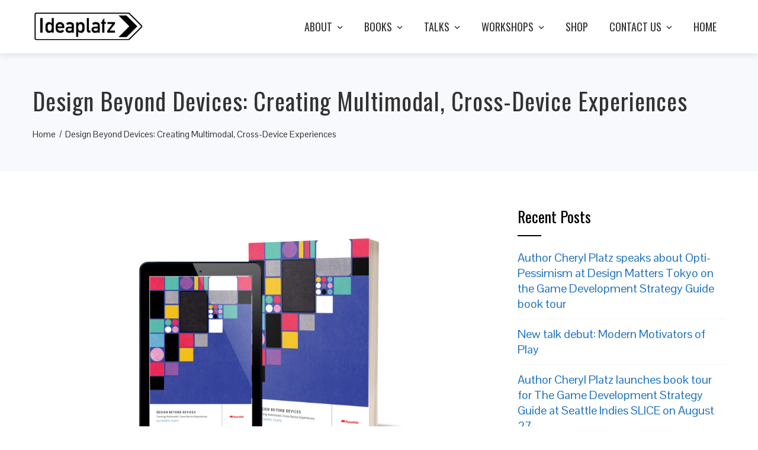

--- FILE ---
content_type: text/css
request_url: https://ideaplatz.com/wp-content/themes/total-plus/css/owl.carousel.css?ver=1.6.6
body_size: 1133
content:
/**
 * Owl Carousel v2.3.4
 * Copyright 2013-2018 David Deutsch
 * Licensed under: SEE LICENSE IN https://github.com/OwlCarousel2/OwlCarousel2/blob/master/LICENSE
 */


/*
 *  Owl Carousel - Core
 */

.owl-carousel {
    display: none;
    width: 100%;
    -webkit-tap-highlight-color: transparent;
    /* position relative and z-index fix webkit rendering fonts issue */
    position: relative;
    z-index: 1;
}

.owl-carousel .owl-stage {
    position: relative;
    -ms-touch-action: pan-Y;
    touch-action: manipulation;
    -moz-backface-visibility: hidden;
    /* fix firefox animation glitch */
}

.owl-carousel .owl-stage:after {
    content: ".";
    display: block;
    clear: both;
    visibility: hidden;
    line-height: 0;
    height: 0;
}

.owl-carousel .owl-stage-outer {
    position: relative;
    overflow: hidden;
    /* fix for flashing background */
    -webkit-transform: translate3d(0px, 0px, 0px);
}

.owl-carousel .owl-wrapper,
.owl-carousel .owl-item {
    -webkit-backface-visibility: hidden;
    -moz-backface-visibility: hidden;
    -ms-backface-visibility: hidden;
    -webkit-transform: translate3d(0, 0, 0);
    -moz-transform: translate3d(0, 0, 0);
    -ms-transform: translate3d(0, 0, 0);
}

.owl-carousel .owl-item {
    position: relative;
    min-height: 1px;
    float: left;
    -webkit-backface-visibility: hidden;
    -webkit-tap-highlight-color: transparent;
    -webkit-touch-callout: none;
}

.owl-carousel .owl-item img {
    display: block;
}

.owl-carousel .owl-nav.disabled,
.owl-carousel .owl-dots.disabled {
    display: none;
}

.owl-carousel .owl-nav .owl-prev,
.owl-carousel .owl-nav .owl-next,
.owl-carousel .owl-dot {
    cursor: pointer;
    -webkit-user-select: none;
    -moz-user-select: none;
    -ms-user-select: none;
    user-select: none;
}

.owl-carousel .owl-nav button.owl-prev,
.owl-carousel .owl-nav button.owl-next,
.owl-carousel button.owl-dot {
    background: none;
    color: inherit;
    border: none;
    padding: 0 !important;
    font: inherit;
}

.owl-carousel.owl-loaded {
    display: block;
}

.owl-carousel.owl-loading {
    opacity: 0;
    display: block;
}

.owl-carousel.owl-hidden {
    opacity: 0;
}

.owl-carousel.owl-refresh .owl-item {
    visibility: hidden;
}

.owl-carousel.owl-drag .owl-item {
    -ms-touch-action: pan-y;
    touch-action: pan-y;
    -webkit-user-select: none;
    -moz-user-select: none;
    -ms-user-select: none;
    user-select: none;
}

.owl-carousel.owl-grab {
    cursor: move;
    cursor: -webkit-grab;
    cursor: grab;
}

.owl-carousel.owl-rtl {
    direction: rtl;
}

.owl-carousel.owl-rtl .owl-item {
    float: right;
}


/* No Js */

.no-js .owl-carousel {
    display: block;
}


/*
 *  Owl Carousel - Animate Plugin
 */

.owl-carousel .animated {
    -webkit-animation-duration: 1000ms;
    animation-duration: 1000ms;
    -webkit-animation-fill-mode: both;
    animation-fill-mode: both;
}

.owl-carousel .owl-animated-in {
    z-index: 0;
}

.owl-carousel .owl-animated-out {
    z-index: 1;
}

.owl-carousel .fadeOut {
    -webkit-animation-name: fadeOut;
    animation-name: fadeOut;
}

@-webkit-keyframes fadeOut {
    0% {
        opacity: 1;
    }
    100% {
        opacity: 0;
    }
}

@keyframes fadeOut {
    0% {
        opacity: 1;
    }
    100% {
        opacity: 0;
    }
}


/*
 * 	Owl Carousel - Auto Height Plugin
 */

.owl-height {
    -webkit-transition: height 500ms ease-in-out;
    transition: height 500ms ease-in-out;
}


/*
 * 	Owl Carousel - Lazy Load Plugin
 */

.owl-carousel .owl-item {
    /**
                      This is introduced due to a bug in IE11 where lazy loading combined with autoheight plugin causes a wrong
                      calculation of the height of the owl-item that breaks page layouts
    */
}

.owl-carousel .owl-item .owl-lazy {
    opacity: 0;
    -webkit-transition: opacity 400ms ease;
    transition: opacity 400ms ease;
}

.owl-carousel .owl-item .owl-lazy[src^=""],
.owl-carousel .owl-item .owl-lazy:not([src]) {
    max-height: 0;
}

.owl-carousel .owl-item img.owl-lazy {
    -webkit-transform-style: preserve-3d;
    transform-style: preserve-3d;
}


/*
 * 	Owl Carousel - Video Plugin
 */

.owl-carousel .owl-video-wrapper {
    position: relative;
    height: 100%;
    background: #000;
}

.owl-carousel .owl-video-play-icon {
    position: absolute;
    height: 80px;
    width: 80px;
    left: 50%;
    top: 50%;
    margin-left: -40px;
    margin-top: -40px;
    background: url("owl.video.play.png") no-repeat;
    cursor: pointer;
    z-index: 1;
    -webkit-backface-visibility: hidden;
    -webkit-transition: -webkit-transform 100ms ease;
    transition: -webkit-transform 100ms ease;
    transition: transform 100ms ease;
    transition: transform 100ms ease, -webkit-transform 100ms ease;
}

.owl-carousel .owl-video-play-icon:hover {
    -webkit-transform: scale(1.3, 1.3);
    transform: scale(1.3, 1.3);
}

.owl-carousel .owl-video-playing .owl-video-tn,
.owl-carousel .owl-video-playing .owl-video-play-icon {
    display: none;
}

.owl-carousel .owl-video-tn {
    opacity: 0;
    height: 100%;
    background-position: center center;
    background-repeat: no-repeat;
    background-size: contain;
    -webkit-transition: opacity 400ms ease;
    transition: opacity 400ms ease;
}

.owl-carousel .owl-video-frame {
    position: relative;
    z-index: 1;
    height: 100%;
    width: 100%;
}
